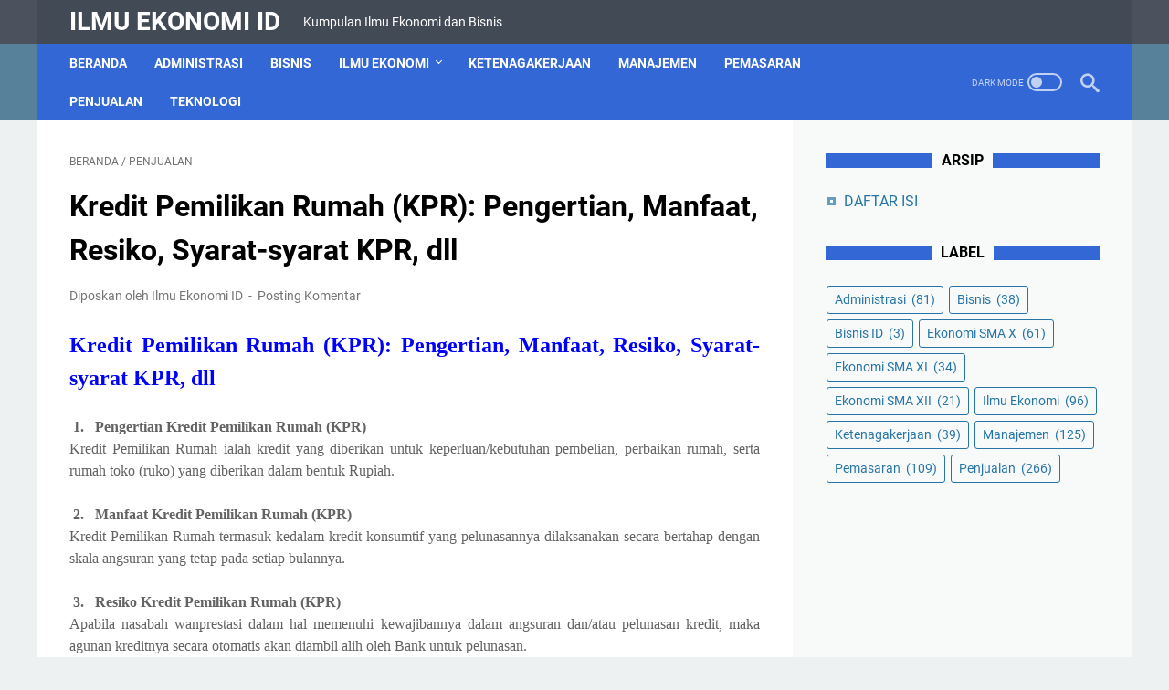

--- FILE ---
content_type: text/javascript; charset=UTF-8
request_url: https://www.ilmu-ekonomi-id.com/feeds/posts/summary/-/Penjualan?alt=json-in-script&orderby=updated&max-results=0&callback=msRandomIndex
body_size: 393
content:
// API callback
msRandomIndex({"version":"1.0","encoding":"UTF-8","feed":{"xmlns":"http://www.w3.org/2005/Atom","xmlns$openSearch":"http://a9.com/-/spec/opensearchrss/1.0/","xmlns$blogger":"http://schemas.google.com/blogger/2008","xmlns$georss":"http://www.georss.org/georss","xmlns$gd":"http://schemas.google.com/g/2005","xmlns$thr":"http://purl.org/syndication/thread/1.0","id":{"$t":"tag:blogger.com,1999:blog-9191417643008715490"},"updated":{"$t":"2025-04-09T23:30:43.209-07:00"},"category":[{"term":"Penjualan"},{"term":"Manajemen"},{"term":"Pemasaran"},{"term":"Ilmu Ekonomi"},{"term":"Administrasi"},{"term":"Ekonomi SMA X"},{"term":"Ketenagakerjaan"},{"term":"Bisnis"},{"term":"Ekonomi SMA XI"},{"term":"Ekonomi SMA XII"},{"term":"Bisnis ID"}],"title":{"type":"text","$t":"Ilmu Ekonomi ID"},"subtitle":{"type":"html","$t":"Kumpulan Ilmu Ekonomi dan Bisnis"},"link":[{"rel":"http://schemas.google.com/g/2005#feed","type":"application/atom+xml","href":"https:\/\/www.ilmu-ekonomi-id.com\/feeds\/posts\/summary"},{"rel":"self","type":"application/atom+xml","href":"https:\/\/www.blogger.com\/feeds\/9191417643008715490\/posts\/summary\/-\/Penjualan?alt=json-in-script\u0026max-results=0\u0026orderby=updated"},{"rel":"alternate","type":"text/html","href":"https:\/\/www.ilmu-ekonomi-id.com\/search\/label\/Penjualan"},{"rel":"hub","href":"http://pubsubhubbub.appspot.com/"}],"author":[{"name":{"$t":"Anonymous"},"uri":{"$t":"http:\/\/www.blogger.com\/profile\/09559967392874140351"},"email":{"$t":"noreply@blogger.com"},"gd$image":{"rel":"http://schemas.google.com/g/2005#thumbnail","width":"16","height":"16","src":"https:\/\/img1.blogblog.com\/img\/b16-rounded.gif"}}],"generator":{"version":"7.00","uri":"http://www.blogger.com","$t":"Blogger"},"openSearch$totalResults":{"$t":"266"},"openSearch$startIndex":{"$t":"1"},"openSearch$itemsPerPage":{"$t":"0"}}});

--- FILE ---
content_type: text/javascript; charset=UTF-8
request_url: https://www.ilmu-ekonomi-id.com/feeds/posts/default/-/Penjualan?alt=json-in-script&orderby=updated&start-index=156&max-results=5&callback=msRelatedPosts
body_size: 2603
content:
// API callback
msRelatedPosts({"version":"1.0","encoding":"UTF-8","feed":{"xmlns":"http://www.w3.org/2005/Atom","xmlns$openSearch":"http://a9.com/-/spec/opensearchrss/1.0/","xmlns$blogger":"http://schemas.google.com/blogger/2008","xmlns$georss":"http://www.georss.org/georss","xmlns$gd":"http://schemas.google.com/g/2005","xmlns$thr":"http://purl.org/syndication/thread/1.0","id":{"$t":"tag:blogger.com,1999:blog-9191417643008715490"},"updated":{"$t":"2025-04-09T23:30:43.209-07:00"},"category":[{"term":"Penjualan"},{"term":"Manajemen"},{"term":"Pemasaran"},{"term":"Ilmu Ekonomi"},{"term":"Administrasi"},{"term":"Ekonomi SMA X"},{"term":"Ketenagakerjaan"},{"term":"Bisnis"},{"term":"Ekonomi SMA XI"},{"term":"Ekonomi SMA XII"},{"term":"Bisnis ID"}],"title":{"type":"text","$t":"Ilmu Ekonomi ID"},"subtitle":{"type":"html","$t":"Kumpulan Ilmu Ekonomi dan Bisnis"},"link":[{"rel":"http://schemas.google.com/g/2005#feed","type":"application/atom+xml","href":"https:\/\/www.ilmu-ekonomi-id.com\/feeds\/posts\/default"},{"rel":"self","type":"application/atom+xml","href":"https:\/\/www.blogger.com\/feeds\/9191417643008715490\/posts\/default\/-\/Penjualan?alt=json-in-script\u0026start-index=156\u0026max-results=5\u0026orderby=updated"},{"rel":"alternate","type":"text/html","href":"https:\/\/www.ilmu-ekonomi-id.com\/search\/label\/Penjualan"},{"rel":"hub","href":"http://pubsubhubbub.appspot.com/"},{"rel":"previous","type":"application/atom+xml","href":"https:\/\/www.blogger.com\/feeds\/9191417643008715490\/posts\/default\/-\/Penjualan\/-\/Penjualan?alt=json-in-script\u0026start-index=151\u0026max-results=5\u0026orderby=updated"},{"rel":"next","type":"application/atom+xml","href":"https:\/\/www.blogger.com\/feeds\/9191417643008715490\/posts\/default\/-\/Penjualan\/-\/Penjualan?alt=json-in-script\u0026start-index=161\u0026max-results=5\u0026orderby=updated"}],"author":[{"name":{"$t":"Anonymous"},"uri":{"$t":"http:\/\/www.blogger.com\/profile\/09559967392874140351"},"email":{"$t":"noreply@blogger.com"},"gd$image":{"rel":"http://schemas.google.com/g/2005#thumbnail","width":"16","height":"16","src":"https:\/\/img1.blogblog.com\/img\/b16-rounded.gif"}}],"generator":{"version":"7.00","uri":"http://www.blogger.com","$t":"Blogger"},"openSearch$totalResults":{"$t":"266"},"openSearch$startIndex":{"$t":"156"},"openSearch$itemsPerPage":{"$t":"5"},"entry":[{"id":{"$t":"tag:blogger.com,1999:blog-9191417643008715490.post-2394478144117199075"},"published":{"$t":"2017-05-10T20:25:00.002-07:00"},"updated":{"$t":"2017-05-10T20:25:48.374-07:00"},"category":[{"scheme":"http://www.blogger.com/atom/ns#","term":"Penjualan"}],"title":{"type":"text","$t":"3 Jenis Pembebanan Suku Bunga Kredit Bank"},"summary":{"type":"text","$t":"\n3\nJenis Pembebanan Suku Bunga Kredit Bank\n\nSetiap\nnasabah yang mendapatkan fasilitas dari Bank akan dikenakan kewajiban untuk membayar\nkembali. Pembayaran kewajiban tersebut dilaksanakan setiap periode apakah itu\nharian, mingguan ataupun bulanan. Pembayaran dikenal juga dengan nama angsuran.\n\n\nDi dalam setiap angsuran yang dibayarkan oleh setiap nasabah sudah termasuk\ndalam pokok pinjaman "},"link":[{"rel":"replies","type":"application/atom+xml","href":"https:\/\/www.ilmu-ekonomi-id.com\/feeds\/2394478144117199075\/comments\/default","title":"Posting Komentar"},{"rel":"replies","type":"text/html","href":"https:\/\/www.ilmu-ekonomi-id.com\/2017\/05\/3-jenis-pembebanan-suku-bunga-kredit.html#comment-form","title":"0 Komentar"},{"rel":"edit","type":"application/atom+xml","href":"https:\/\/www.blogger.com\/feeds\/9191417643008715490\/posts\/default\/2394478144117199075"},{"rel":"self","type":"application/atom+xml","href":"https:\/\/www.blogger.com\/feeds\/9191417643008715490\/posts\/default\/2394478144117199075"},{"rel":"alternate","type":"text/html","href":"https:\/\/www.ilmu-ekonomi-id.com\/2017\/05\/3-jenis-pembebanan-suku-bunga-kredit.html","title":"3 Jenis Pembebanan Suku Bunga Kredit Bank"}],"author":[{"name":{"$t":"Unknown"},"email":{"$t":"noreply@blogger.com"},"gd$image":{"rel":"http://schemas.google.com/g/2005#thumbnail","width":"16","height":"16","src":"https:\/\/img1.blogblog.com\/img\/b16-rounded.gif"}}],"thr$total":{"$t":"0"}},{"id":{"$t":"tag:blogger.com,1999:blog-9191417643008715490.post-8348563136148247496"},"published":{"$t":"2017-05-10T20:21:00.000-07:00"},"updated":{"$t":"2017-05-10T20:21:01.863-07:00"},"category":[{"scheme":"http://www.blogger.com/atom/ns#","term":"Penjualan"}],"title":{"type":"text","$t":"JAMINAN KREDIT BANK"},"summary":{"type":"text","$t":"\nJAMINAN\nKREDIT BANK\n\nPenjualan\nkredit mengandung sebuah risiko bagi perusahaan yakni berupa kerugian yang\nharus tanggung apabila debitur tidak bisa membayar kewajibannya, oleh karenanya\npenjualan kredit terutama yang jumlahnya besar hanya bisa dilakukan pada pihak\nyang bonafud. Perusahaan besar yang sudah banyak melakukan transaksi penjualan\nsecara kredit pada umumnya memiliki bagian khusus yang"},"link":[{"rel":"replies","type":"application/atom+xml","href":"https:\/\/www.ilmu-ekonomi-id.com\/feeds\/8348563136148247496\/comments\/default","title":"Posting Komentar"},{"rel":"replies","type":"text/html","href":"https:\/\/www.ilmu-ekonomi-id.com\/2017\/05\/jaminan-kredit-bank.html#comment-form","title":"0 Komentar"},{"rel":"edit","type":"application/atom+xml","href":"https:\/\/www.blogger.com\/feeds\/9191417643008715490\/posts\/default\/8348563136148247496"},{"rel":"self","type":"application/atom+xml","href":"https:\/\/www.blogger.com\/feeds\/9191417643008715490\/posts\/default\/8348563136148247496"},{"rel":"alternate","type":"text/html","href":"https:\/\/www.ilmu-ekonomi-id.com\/2017\/05\/jaminan-kredit-bank.html","title":"JAMINAN KREDIT BANK"}],"author":[{"name":{"$t":"Unknown"},"email":{"$t":"noreply@blogger.com"},"gd$image":{"rel":"http://schemas.google.com/g/2005#thumbnail","width":"16","height":"16","src":"https:\/\/img1.blogblog.com\/img\/b16-rounded.gif"}}],"media$thumbnail":{"xmlns$media":"http://search.yahoo.com/mrss/","url":"https:\/\/blogger.googleusercontent.com\/img\/b\/R29vZ2xl\/AVvXsEiFpe3SqTRArams-zSnaLTgZXcDNQASarkMQXHx_mMzIGO-mPHTiIDCtg9KA70WjBNpysMY3ZnK8INlPAQ4hL3Oh9ZzBHJ63qf-nl2hg-otK4KholY6Wu_i7Xemm2mdM-aE9KUKXsOCD14y\/s72-c\/Jaminan+Kredit+Bank.jpg","height":"72","width":"72"},"thr$total":{"$t":"0"}},{"id":{"$t":"tag:blogger.com,1999:blog-9191417643008715490.post-8702915986914369433"},"published":{"$t":"2017-05-10T20:10:00.000-07:00"},"updated":{"$t":"2017-05-10T20:10:15.380-07:00"},"category":[{"scheme":"http://www.blogger.com/atom/ns#","term":"Penjualan"}],"title":{"type":"text","$t":"Penilaian Penggunaan Kredit Oleh Bank"},"summary":{"type":"text","$t":"\nPenilaian\nPenggunaan Kredit Oleh Bank\n\nDi\ndalam dunia perbankan dikenal adanya pedoman “3 R” dan “5 C” dalam pemberian\nkredit disamping syarat-syarat kredit yang biasa, misalnya seperti segi\nyuridisnya. Adapun pedoman “3 R” dalam\npenilaian penggunaan kredit antara lain yaitu:\n\n\n1.\u0026nbsp;\u0026nbsp;\u0026nbsp;\u0026nbsp;\u0026nbsp; \u003C!--[endif]--\u003EReturns\n\nReturns\nmerujuk pada hasil yang diharapkan bisa didapatkan dari"},"link":[{"rel":"replies","type":"application/atom+xml","href":"https:\/\/www.ilmu-ekonomi-id.com\/feeds\/8702915986914369433\/comments\/default","title":"Posting Komentar"},{"rel":"replies","type":"text/html","href":"https:\/\/www.ilmu-ekonomi-id.com\/2017\/05\/penilaian-penggunaan-kredit-oleh-bank.html#comment-form","title":"0 Komentar"},{"rel":"edit","type":"application/atom+xml","href":"https:\/\/www.blogger.com\/feeds\/9191417643008715490\/posts\/default\/8702915986914369433"},{"rel":"self","type":"application/atom+xml","href":"https:\/\/www.blogger.com\/feeds\/9191417643008715490\/posts\/default\/8702915986914369433"},{"rel":"alternate","type":"text/html","href":"https:\/\/www.ilmu-ekonomi-id.com\/2017\/05\/penilaian-penggunaan-kredit-oleh-bank.html","title":"Penilaian Penggunaan Kredit Oleh Bank"}],"author":[{"name":{"$t":"Unknown"},"email":{"$t":"noreply@blogger.com"},"gd$image":{"rel":"http://schemas.google.com/g/2005#thumbnail","width":"16","height":"16","src":"https:\/\/img1.blogblog.com\/img\/b16-rounded.gif"}}],"media$thumbnail":{"xmlns$media":"http://search.yahoo.com/mrss/","url":"https:\/\/blogger.googleusercontent.com\/img\/b\/R29vZ2xl\/AVvXsEiRhEeFR3DEljecsOlwsSr24Qp19hIkZwbjA154vjrH2F-FMEEY05gfa5C_3COyfGpOy1vviBCz1LkXdhdZinaOjclqtWiDLeMmHCOsh_VWGpR6KSEV1RdzMWHW5w6VBZ5qGMy9CeXMeevC\/s72-c\/Penilaian+Penggunaan+Kredit+Oleh+Bank.jpg","height":"72","width":"72"},"thr$total":{"$t":"0"}},{"id":{"$t":"tag:blogger.com,1999:blog-9191417643008715490.post-4550196334575038624"},"published":{"$t":"2017-05-10T19:59:00.000-07:00"},"updated":{"$t":"2017-05-10T19:59:52.867-07:00"},"category":[{"scheme":"http://www.blogger.com/atom/ns#","term":"Penjualan"}],"title":{"type":"text","$t":"PROSES PENENTUAN KREDIT"},"summary":{"type":"text","$t":"\nProses\nPenentuan Kredit\n\nDi\ndalam perusahaan yang menjalani aktivitas usaha melalui prosedur yang sudah\nditetapkan, penentuan kredit dilaksanakan oleh petugas bagian kredit yang pada\numumnya dilaksanakan dibawah pengawasan departemen keuangan. Tugas bagian\nkredit pada hakikatnya ialah menentukan tingkat kelayakan kredit yang harus\ndiberikan ke pada pelanggan ataupun calon pelanggan yang diajukan"},"link":[{"rel":"replies","type":"application/atom+xml","href":"https:\/\/www.ilmu-ekonomi-id.com\/feeds\/4550196334575038624\/comments\/default","title":"Posting Komentar"},{"rel":"replies","type":"text/html","href":"https:\/\/www.ilmu-ekonomi-id.com\/2017\/05\/proses-penentuan-kredit.html#comment-form","title":"0 Komentar"},{"rel":"edit","type":"application/atom+xml","href":"https:\/\/www.blogger.com\/feeds\/9191417643008715490\/posts\/default\/4550196334575038624"},{"rel":"self","type":"application/atom+xml","href":"https:\/\/www.blogger.com\/feeds\/9191417643008715490\/posts\/default\/4550196334575038624"},{"rel":"alternate","type":"text/html","href":"https:\/\/www.ilmu-ekonomi-id.com\/2017\/05\/proses-penentuan-kredit.html","title":"PROSES PENENTUAN KREDIT"}],"author":[{"name":{"$t":"Unknown"},"email":{"$t":"noreply@blogger.com"},"gd$image":{"rel":"http://schemas.google.com/g/2005#thumbnail","width":"16","height":"16","src":"https:\/\/img1.blogblog.com\/img\/b16-rounded.gif"}}],"thr$total":{"$t":"0"}},{"id":{"$t":"tag:blogger.com,1999:blog-9191417643008715490.post-6527863289613178129"},"published":{"$t":"2017-05-09T07:35:00.000-07:00"},"updated":{"$t":"2017-05-09T07:35:44.445-07:00"},"category":[{"scheme":"http://www.blogger.com/atom/ns#","term":"Penjualan"}],"title":{"type":"text","$t":"Perjanjian Jual Beli Secara Kredit"},"summary":{"type":"text","$t":"\nPerjanjian Jual Beli Secara Kredit\n\nDi\ndalam perjanjian jual beli secara angsuran pada isi perjanjian terdapat beberapa\nhal yang harus dicantumkan, anatara lain mengenai:\n\n\u003C!--[if !supportLists]--\u003E1)\u0026nbsp;\u0026nbsp;\u0026nbsp;\u0026nbsp;\u0026nbsp;\n\u003C!--[endif]--\u003EKepemilikan\natas barang\n\n\u003C!--[if !supportLists]--\u003E2)\u0026nbsp;\u0026nbsp;\u0026nbsp;\u0026nbsp;\u0026nbsp;\n\u003C!--[endif]--\u003EPenerimaan\nbarang\n\n\u003C!--[if !supportLists]--\u003E3)\u0026nbsp;\u0026nbsp"},"link":[{"rel":"replies","type":"application/atom+xml","href":"https:\/\/www.ilmu-ekonomi-id.com\/feeds\/6527863289613178129\/comments\/default","title":"Posting Komentar"},{"rel":"replies","type":"text/html","href":"https:\/\/www.ilmu-ekonomi-id.com\/2017\/05\/perjanjian-jual-beli-secara-kredit.html#comment-form","title":"0 Komentar"},{"rel":"edit","type":"application/atom+xml","href":"https:\/\/www.blogger.com\/feeds\/9191417643008715490\/posts\/default\/6527863289613178129"},{"rel":"self","type":"application/atom+xml","href":"https:\/\/www.blogger.com\/feeds\/9191417643008715490\/posts\/default\/6527863289613178129"},{"rel":"alternate","type":"text/html","href":"https:\/\/www.ilmu-ekonomi-id.com\/2017\/05\/perjanjian-jual-beli-secara-kredit.html","title":"Perjanjian Jual Beli Secara Kredit"}],"author":[{"name":{"$t":"Unknown"},"email":{"$t":"noreply@blogger.com"},"gd$image":{"rel":"http://schemas.google.com/g/2005#thumbnail","width":"16","height":"16","src":"https:\/\/img1.blogblog.com\/img\/b16-rounded.gif"}}],"media$thumbnail":{"xmlns$media":"http://search.yahoo.com/mrss/","url":"https:\/\/blogger.googleusercontent.com\/img\/b\/R29vZ2xl\/AVvXsEiC11ENsds28teph3RVfHMoByly98XZao67375ql2akWeVgC-mv4Vfy5IxcoGrLPz2z0GlON92x82VkWL8AdaiK8QimBDrUmdMPg4kPJ7hF9lQ5Zvq7lK64zWGSJ9yC_4xuUpVRpA7hd6n0\/s72-c\/Aturan+Khusus+yang+Dimuat+Dalam+Perjanjian+Jual+Beli+Secara+Kredit.jpg","height":"72","width":"72"},"thr$total":{"$t":"0"}}]}});

--- FILE ---
content_type: text/javascript; charset=UTF-8
request_url: https://www.ilmu-ekonomi-id.com/feeds/posts/summary/-/Penjualan?alt=json-in-script&callback=bacaJuga&max-results=5
body_size: 3054
content:
// API callback
bacaJuga({"version":"1.0","encoding":"UTF-8","feed":{"xmlns":"http://www.w3.org/2005/Atom","xmlns$openSearch":"http://a9.com/-/spec/opensearchrss/1.0/","xmlns$blogger":"http://schemas.google.com/blogger/2008","xmlns$georss":"http://www.georss.org/georss","xmlns$gd":"http://schemas.google.com/g/2005","xmlns$thr":"http://purl.org/syndication/thread/1.0","id":{"$t":"tag:blogger.com,1999:blog-9191417643008715490"},"updated":{"$t":"2025-04-09T23:30:43.209-07:00"},"category":[{"term":"Penjualan"},{"term":"Manajemen"},{"term":"Pemasaran"},{"term":"Ilmu Ekonomi"},{"term":"Administrasi"},{"term":"Ekonomi SMA X"},{"term":"Ketenagakerjaan"},{"term":"Bisnis"},{"term":"Ekonomi SMA XI"},{"term":"Ekonomi SMA XII"},{"term":"Bisnis ID"}],"title":{"type":"text","$t":"Ilmu Ekonomi ID"},"subtitle":{"type":"html","$t":"Kumpulan Ilmu Ekonomi dan Bisnis"},"link":[{"rel":"http://schemas.google.com/g/2005#feed","type":"application/atom+xml","href":"https:\/\/www.ilmu-ekonomi-id.com\/feeds\/posts\/summary"},{"rel":"self","type":"application/atom+xml","href":"https:\/\/www.blogger.com\/feeds\/9191417643008715490\/posts\/summary\/-\/Penjualan?alt=json-in-script\u0026max-results=5"},{"rel":"alternate","type":"text/html","href":"https:\/\/www.ilmu-ekonomi-id.com\/search\/label\/Penjualan"},{"rel":"hub","href":"http://pubsubhubbub.appspot.com/"},{"rel":"next","type":"application/atom+xml","href":"https:\/\/www.blogger.com\/feeds\/9191417643008715490\/posts\/summary\/-\/Penjualan\/-\/Penjualan?alt=json-in-script\u0026start-index=6\u0026max-results=5"}],"author":[{"name":{"$t":"Anonymous"},"uri":{"$t":"http:\/\/www.blogger.com\/profile\/09559967392874140351"},"email":{"$t":"noreply@blogger.com"},"gd$image":{"rel":"http://schemas.google.com/g/2005#thumbnail","width":"16","height":"16","src":"https:\/\/img1.blogblog.com\/img\/b16-rounded.gif"}}],"generator":{"version":"7.00","uri":"http://www.blogger.com","$t":"Blogger"},"openSearch$totalResults":{"$t":"266"},"openSearch$startIndex":{"$t":"1"},"openSearch$itemsPerPage":{"$t":"5"},"entry":[{"id":{"$t":"tag:blogger.com,1999:blog-9191417643008715490.post-8248578948962203198"},"published":{"$t":"2017-11-10T01:12:00.000-08:00"},"updated":{"$t":"2017-11-10T01:12:22.301-08:00"},"category":[{"scheme":"http://www.blogger.com/atom/ns#","term":"Penjualan"}],"title":{"type":"text","$t":"Mencegah Kehilangan dan Pencurian Barang di Toko"},"summary":{"type":"text","$t":"\nMencegah Kehilangan dan Pencurian Barang di Toko\n\nKehilangan (shrinkage)\nadalah efek operasional toko yang hampir tidak mungkin untuk dihilangkan.\nSetiap peritel manapun pasti pernah minimal satu kali mengalami kenyataan yang\ntidak menyenangkan ini. Jangankan diperitel besar, bahkan dikalangan pelaku\nbisnis eceran sendiri kehilangan sudah dianggap sebagai risiko usaha yang tidak\nbisa dihindari.\n"},"link":[{"rel":"replies","type":"application/atom+xml","href":"https:\/\/www.ilmu-ekonomi-id.com\/feeds\/8248578948962203198\/comments\/default","title":"Posting Komentar"},{"rel":"replies","type":"text/html","href":"https:\/\/www.ilmu-ekonomi-id.com\/2017\/11\/mencegah-kehilangan-dan-pencurian-barang-di-toko.html#comment-form","title":"0 Komentar"},{"rel":"edit","type":"application/atom+xml","href":"https:\/\/www.blogger.com\/feeds\/9191417643008715490\/posts\/default\/8248578948962203198"},{"rel":"self","type":"application/atom+xml","href":"https:\/\/www.blogger.com\/feeds\/9191417643008715490\/posts\/default\/8248578948962203198"},{"rel":"alternate","type":"text/html","href":"https:\/\/www.ilmu-ekonomi-id.com\/2017\/11\/mencegah-kehilangan-dan-pencurian-barang-di-toko.html","title":"Mencegah Kehilangan dan Pencurian Barang di Toko"}],"author":[{"name":{"$t":"Unknown"},"email":{"$t":"noreply@blogger.com"},"gd$image":{"rel":"http://schemas.google.com/g/2005#thumbnail","width":"16","height":"16","src":"https:\/\/img1.blogblog.com\/img\/b16-rounded.gif"}}],"media$thumbnail":{"xmlns$media":"http://search.yahoo.com/mrss/","url":"https:\/\/blogger.googleusercontent.com\/img\/b\/R29vZ2xl\/AVvXsEgNWxncVY0eWgBr2q6ngOtBpIRTpkPNRPzCoygXvEXLfmnu9s2cYzR2CNCyy8RAE2w4XEf0EcKD2Fzq6eM0aHIM5rY9KNC4ELiU9j3kjtu7RG7iHgUMGV8bk4hepKNpJl5rRv_FXADuoamm\/s72-c\/Mencegah+Kehilangan+dan+Pencurian+Barang+di+Toko+1.jpg","height":"72","width":"72"},"thr$total":{"$t":"0"}},{"id":{"$t":"tag:blogger.com,1999:blog-9191417643008715490.post-7752379279031818099"},"published":{"$t":"2017-11-10T01:01:00.000-08:00"},"updated":{"$t":"2017-11-10T01:01:11.445-08:00"},"category":[{"scheme":"http://www.blogger.com/atom/ns#","term":"Penjualan"}],"title":{"type":"text","$t":"Memelihara Keamanan dan Kebersihan Toko"},"summary":{"type":"text","$t":"\nMemelihara Keamanan dan Kebersihan Toko\n\nKeamanan dan juga kebersihan\nlingkungan toko tempat bekerja, sangatlah penting. Keamanan dan kebersihan lingkungan\ntoko perlu dipelihara serta dijaga setiap saat agar para karyawan toko merasa\nbetah, senang, kerasan, serta lebih meningkatkan produktivitasnya dalam\nbekerja. Keamanan dan juga kebersihan tempat bekerja yang baik dan teratur,\nbukan saja akan "},"link":[{"rel":"replies","type":"application/atom+xml","href":"https:\/\/www.ilmu-ekonomi-id.com\/feeds\/7752379279031818099\/comments\/default","title":"Posting Komentar"},{"rel":"replies","type":"text/html","href":"https:\/\/www.ilmu-ekonomi-id.com\/2017\/11\/memelihara-keamanan-dan-kebersihan-toko.html#comment-form","title":"0 Komentar"},{"rel":"edit","type":"application/atom+xml","href":"https:\/\/www.blogger.com\/feeds\/9191417643008715490\/posts\/default\/7752379279031818099"},{"rel":"self","type":"application/atom+xml","href":"https:\/\/www.blogger.com\/feeds\/9191417643008715490\/posts\/default\/7752379279031818099"},{"rel":"alternate","type":"text/html","href":"https:\/\/www.ilmu-ekonomi-id.com\/2017\/11\/memelihara-keamanan-dan-kebersihan-toko.html","title":"Memelihara Keamanan dan Kebersihan Toko"}],"author":[{"name":{"$t":"Unknown"},"email":{"$t":"noreply@blogger.com"},"gd$image":{"rel":"http://schemas.google.com/g/2005#thumbnail","width":"16","height":"16","src":"https:\/\/img1.blogblog.com\/img\/b16-rounded.gif"}}],"media$thumbnail":{"xmlns$media":"http://search.yahoo.com/mrss/","url":"https:\/\/blogger.googleusercontent.com\/img\/b\/R29vZ2xl\/AVvXsEixvEUDtHAUKb9R0uQ11QhRK7PBb_QFmptLQ3HnyZMPQkuOVV_1yky8E3bYjRnIklywXgjlvWqHKkg3OXms_vrgnGwnhsQKf-8RestN8jHABpxooaJdj-9cTiBevNzhok5vB2ixaUJby79b\/s72-c\/Memelihara+Keamanan+dan+Kebersihan+Toko.jpg","height":"72","width":"72"},"thr$total":{"$t":"0"}},{"id":{"$t":"tag:blogger.com,1999:blog-9191417643008715490.post-8760306818425297526"},"published":{"$t":"2017-11-08T02:49:00.000-08:00"},"updated":{"$t":"2017-11-08T02:49:39.824-08:00"},"category":[{"scheme":"http://www.blogger.com/atom/ns#","term":"Penjualan"}],"title":{"type":"text","$t":"Menyusun Display Mengikuti Standar Perusahaan"},"summary":{"type":"text","$t":"\nMenyusun Display Mengikuti Standar Perusahaan\n\nMenyusun barang-barang\ndagangan merupakan salah satu hal yang penting, karena ini akan memberikan\nkesan pertama dari pengunjung toko. Oleh sebab itu, barang-barang yang dipajang\ndidalam ruangan toko ataupun dietalase toko harus ditata dengan sedemikian rupa\nagar kelihatan rapi, serasi, dan menarik bagi setiap orang yang melihatnya terutama\ntentunya "},"link":[{"rel":"replies","type":"application/atom+xml","href":"https:\/\/www.ilmu-ekonomi-id.com\/feeds\/8760306818425297526\/comments\/default","title":"Posting Komentar"},{"rel":"replies","type":"text/html","href":"https:\/\/www.ilmu-ekonomi-id.com\/2017\/11\/menyusun-display-mengikuti-standar-perusahan.html#comment-form","title":"1 Komentar"},{"rel":"edit","type":"application/atom+xml","href":"https:\/\/www.blogger.com\/feeds\/9191417643008715490\/posts\/default\/8760306818425297526"},{"rel":"self","type":"application/atom+xml","href":"https:\/\/www.blogger.com\/feeds\/9191417643008715490\/posts\/default\/8760306818425297526"},{"rel":"alternate","type":"text/html","href":"https:\/\/www.ilmu-ekonomi-id.com\/2017\/11\/menyusun-display-mengikuti-standar-perusahan.html","title":"Menyusun Display Mengikuti Standar Perusahaan"}],"author":[{"name":{"$t":"Unknown"},"email":{"$t":"noreply@blogger.com"},"gd$image":{"rel":"http://schemas.google.com/g/2005#thumbnail","width":"16","height":"16","src":"https:\/\/img1.blogblog.com\/img\/b16-rounded.gif"}}],"media$thumbnail":{"xmlns$media":"http://search.yahoo.com/mrss/","url":"https:\/\/blogger.googleusercontent.com\/img\/b\/R29vZ2xl\/AVvXsEj-1MoRSw-luzvDBy95gamvmkE2OblurBttb6qnIO5vpGz2auSiVhDM-Jv9YhAPqzTR5MPnaopaSZaRai8YhfOPk6JrOTWYulavixoldAlxeomVTylQc6VdiBNIkNMFOypg0mlr_CXMu2xX\/s72-c\/Menyusun+Display+Mengikuti+Standar+Perusahaan.jpg","height":"72","width":"72"},"thr$total":{"$t":"1"}},{"id":{"$t":"tag:blogger.com,1999:blog-9191417643008715490.post-6004098048146959401"},"published":{"$t":"2017-11-08T02:42:00.001-08:00"},"updated":{"$t":"2017-11-08T02:42:29.402-08:00"},"category":[{"scheme":"http://www.blogger.com/atom/ns#","term":"Penjualan"}],"title":{"type":"text","$t":"Menjaga Display Produk Sesuai dengan Standar Perusahaan"},"summary":{"type":"text","$t":"\nMenjaga Display Produk Sesuai dengan Standar Perusahaan\n\nDalam display produk\nharus selalu disesuaikan antara perawatan dan penyimpanan barang dagangan\nsehingga akan memudahkan pegawai untuk aktivitas berikut ini:\n\n\u003C!--[if !supportLists]--\u003E1)\u0026nbsp;\u0026nbsp;\u0026nbsp;\u0026nbsp;\u0026nbsp;\n\u003C!--[endif]--\u003EMelakukan pengecekkan\nkeadaan barang dan jumlah persediaan barang\n\n\u003C!--[if !supportLists]--\u003E2)\u0026nbsp;\u0026nbsp;\u0026nbsp"},"link":[{"rel":"replies","type":"application/atom+xml","href":"https:\/\/www.ilmu-ekonomi-id.com\/feeds\/6004098048146959401\/comments\/default","title":"Posting Komentar"},{"rel":"replies","type":"text/html","href":"https:\/\/www.ilmu-ekonomi-id.com\/2017\/11\/menjaga-display-produk-sesuai-dengan-standar-perusahaan.html#comment-form","title":"0 Komentar"},{"rel":"edit","type":"application/atom+xml","href":"https:\/\/www.blogger.com\/feeds\/9191417643008715490\/posts\/default\/6004098048146959401"},{"rel":"self","type":"application/atom+xml","href":"https:\/\/www.blogger.com\/feeds\/9191417643008715490\/posts\/default\/6004098048146959401"},{"rel":"alternate","type":"text/html","href":"https:\/\/www.ilmu-ekonomi-id.com\/2017\/11\/menjaga-display-produk-sesuai-dengan-standar-perusahaan.html","title":"Menjaga Display Produk Sesuai dengan Standar Perusahaan"}],"author":[{"name":{"$t":"Unknown"},"email":{"$t":"noreply@blogger.com"},"gd$image":{"rel":"http://schemas.google.com/g/2005#thumbnail","width":"16","height":"16","src":"https:\/\/img1.blogblog.com\/img\/b16-rounded.gif"}}],"media$thumbnail":{"xmlns$media":"http://search.yahoo.com/mrss/","url":"https:\/\/blogger.googleusercontent.com\/img\/b\/R29vZ2xl\/AVvXsEi4EFOs-gMXI9Wkt7mJFvfsZIGhhhXPiiV0ypKsR0zDPqbOpDG3HBPtJf-tAQ2WSwEXBIZyvFl_Zu5XRpiw8XcikaDQKLgbvi-M-pl76quZexirXBMfkR38NrZI7-0tCKK_Uw7jmM9pEEh6\/s72-c\/Menjaga+Display+Produk+Sesuai+dengan+Standar+Perusahaan.jpg","height":"72","width":"72"},"thr$total":{"$t":"0"}},{"id":{"$t":"tag:blogger.com,1999:blog-9191417643008715490.post-1489977686901773358"},"published":{"$t":"2017-11-07T01:54:00.000-08:00"},"updated":{"$t":"2017-11-07T01:54:52.184-08:00"},"category":[{"scheme":"http://www.blogger.com/atom/ns#","term":"Penjualan"}],"title":{"type":"text","$t":"Tugas dan Tanggung Jawab Pramuniaga, Merchandiser, dan Receiving"},"summary":{"type":"text","$t":"\nTugas dan Tanggung Jawab Pramuniaga, Merchandiser,\ndan Receiving\n\n\n\nTugas dan Tanggung Jawab Pramuniaga\n\nAdapun tugas-tugas\npramuniaga antara lain sebagai berikut:\n\n\n1)\u0026nbsp;\u0026nbsp;\u0026nbsp;\u0026nbsp;\u0026nbsp;\n\u003C!--[endif]--\u003EMendata Barang yang Ada\ndi Gondola\/Rak\n\nApabila barang yang ada\ndi rak atau gondola kosong maka SPG\/SPM (Pramuniaga) yang bertanggung jawab\nharus melaporkan pada staf gudang ("},"link":[{"rel":"replies","type":"application/atom+xml","href":"https:\/\/www.ilmu-ekonomi-id.com\/feeds\/1489977686901773358\/comments\/default","title":"Posting Komentar"},{"rel":"replies","type":"text/html","href":"https:\/\/www.ilmu-ekonomi-id.com\/2017\/11\/tugas-dan-tanggung-jawab-pramuniaga-merchandiser-receiving.html#comment-form","title":"1 Komentar"},{"rel":"edit","type":"application/atom+xml","href":"https:\/\/www.blogger.com\/feeds\/9191417643008715490\/posts\/default\/1489977686901773358"},{"rel":"self","type":"application/atom+xml","href":"https:\/\/www.blogger.com\/feeds\/9191417643008715490\/posts\/default\/1489977686901773358"},{"rel":"alternate","type":"text/html","href":"https:\/\/www.ilmu-ekonomi-id.com\/2017\/11\/tugas-dan-tanggung-jawab-pramuniaga-merchandiser-receiving.html","title":"Tugas dan Tanggung Jawab Pramuniaga, Merchandiser, dan Receiving"}],"author":[{"name":{"$t":"Unknown"},"email":{"$t":"noreply@blogger.com"},"gd$image":{"rel":"http://schemas.google.com/g/2005#thumbnail","width":"16","height":"16","src":"https:\/\/img1.blogblog.com\/img\/b16-rounded.gif"}}],"media$thumbnail":{"xmlns$media":"http://search.yahoo.com/mrss/","url":"https:\/\/blogger.googleusercontent.com\/img\/b\/R29vZ2xl\/AVvXsEiQYUlyKgcNTCPgJNKzQKZyH6DjoiMW4_GSqIkQxWzVJchflZ9cUMrDzyOsq_ovYUXzY8Suou2Oe9JHDAngCDYOMU_JzE5GIN2JQh8m0TmfOX_XA7s21IqL8NABb76T4_aq1QeHSmxDCeja\/s72-c\/Tugas+dan+Tanggung+Jawab+Pramuniaga%252C+Merchandiser%252C+dan+Receiving.jpg","height":"72","width":"72"},"thr$total":{"$t":"1"}}]}});